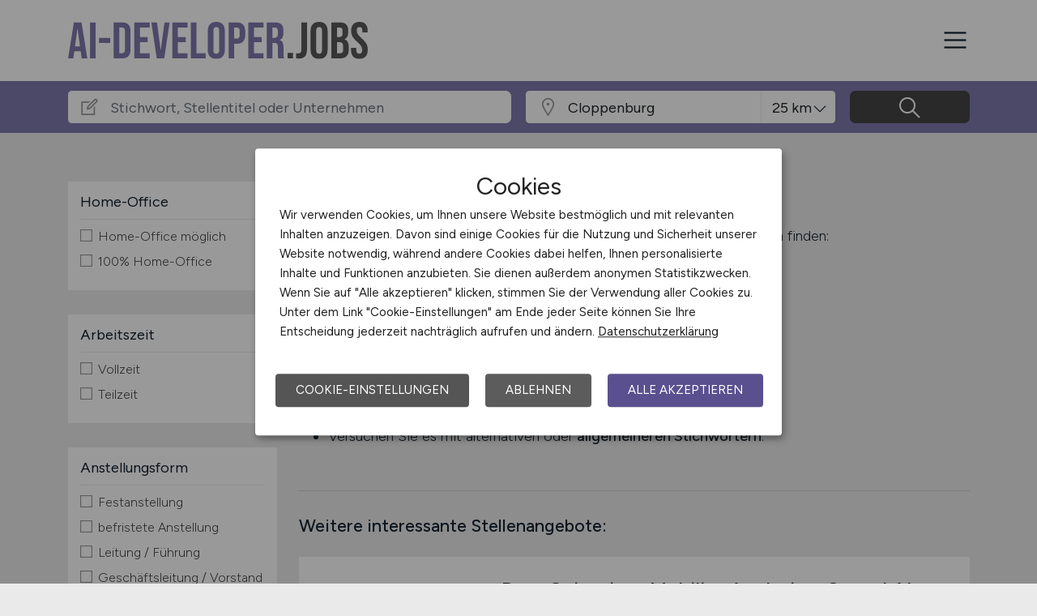

--- FILE ---
content_type: text/html; charset=utf-8
request_url: https://www.ai-developer.jobs/stellenangebote/Jobs-in-Cloppenburg
body_size: 12223
content:
<!DOCTYPE html>
<html lang="de" prefix="og: https://ogp.me/ns#">
<head>
	<meta charset="utf-8">
	
<title>AI Developer Jobs in Cloppenburg - aktuelle AI Developer Stellen in Cloppenburg - AI-DEVELOPER.JOBS</title>
<meta name="description" content="AI Developer Stellenangebot in Cloppenburg. Aktuelle AI Developer Jobs in Cloppenburg, auf dem AI Developer Stellenmarkt / der AI Developer Jobbörse für Cloppenburg: AI-DEVELOPER.JOBS">
<meta name="robots" content="index,follow">

<meta property="og:title" content="AI Developer Jobs in Cloppenburg - aktuelle AI Developer Stellen in Cloppenburg - AI-DEVELOPER.JOBS" />
<meta property="og:description" content="AI Developer Stellenangebot in Cloppenburg. Aktuelle AI Developer Jobs in Cloppenburg, auf dem AI Developer Stellenmarkt / der AI Developer Jobbörse für Cloppenburg: AI-DEVELOPER.JOBS" />
<meta property="og:url" content="https://www.ai-developer.jobs/stellenangebote?seite=0" />
<meta property="og:site_name" content="AI-DEVELOPER.JOBS" />
<meta property="og:image" content="https://www.ai-developer.jobs/assets/img/logo/sm/logo-ai-developer-jobs.jpg" />
<meta property="og:locale" content="de_DE" />
<meta property="og:type" content="website" />
<meta name="viewport" content="width=device-width, initial-scale=1, shrink-to-fit=no">
<meta name="theme-color" content="#7f77ab">
<link rel="shortcut icon" type="image/x-icon" href="/favicon.ico">
<link rel="icon" type="image/png" href="/files/img/icons/favicon-16x16.png">
<link rel="icon" type="image/png" sizes="512x512" href="/files/img/icons/favicon-512x512.png">
<link rel="icon" type="image/png" sizes="192x192" href="/files/img/icons/favicon-192x192.png">
<link rel="icon" type="image/png" sizes="32x32" href="/files/img/icons/favicon-32x32.png">
<link rel="icon" type="image/png" sizes="16x16" href="/files/img/icons/favicon-16x16.png">
<link rel="apple-touch-icon" href="/files/img/icons/apple-touch-icon.png?r=20240601d">
<link rel="preload" href="/assets/css/main-v4.1.css?r=20251205" as="style">
<link rel="preload" href="/files/css/styles-jobs-v2.1.css?r=20251210TXvb" type="text/css" as="style">
<link rel="stylesheet" href="/assets/css/main-v4.1.css?r=20251205">
<link rel="stylesheet" href="/files/css/styles-jobs-v2.1.css?r=20251210TXvb">

<script type="application/ld+json">
{
	"@context": "https://schema.org",
	"@type": "Organization",
	"name": "AI-DEVELOPER.JOBS",
	"url": "https://www.ai-developer.jobs",
	"logo": {
		"@type": "ImageObject",
		"url": "https://www.ai-developer.jobs/assets/img/logo/sm/logo-ai-developer-jobs.jpg"
	}
}
</script><link rel="manifest" href="/manifest.webmanifest?r=20250301">

<style>

</style>
</head>
<body class="jobsearch jobpage darkgrey">

<header id="header" class="navbar navbar-open">
	<div class="header_wrap container align-items-xxl-stretch">
				<div class="header_wrap-logo align-self-center">
			<a href="/"><img src="/files/img/logoclaim-ai-developer-jobs.svg?t=63r87d68c" class="header_logo img-fluid desk" alt="AI-DEVELOPER.JOBS"><img src="/files/img/logo-ai-developer-jobs.svg?t=63r87d68c" class="header_logo img-fluid mobile" alt="AI-DEVELOPER.JOBS"></a>
		</div>
		<i id="open-sidebar" class="header_nav-icon la la-2x la-navicon"></i>
		
		<nav class="header_nav header_nav_employee d-flex flex-column">
			
			
				<div class="header_nav-action mb-auto text-md-right text-md-end">
					<a href="/arbeitgeber/produkte/stellenanzeigen" class="btn btn-jobposting">Stellenanzeige schalten</a>
					<a href="/arbeitgeber" class="btn btn-company">Arbeitgeber</a>
				</div>
			
		
			<div class="header_nav-wrap">
				<ul class="nav list-unstyled list-inline">
					
						<li class="list-inline-item ml-3 mr-3 ms-3 me-3  active">
							<a class="header_nav-link nav-submenu" href="/stellenangebote" title="Jobs">Jobs</a>
							
							
								<div class="sub-menu  active">
									<div class="container">
										<ul class="nav list-unstyled list-inline">
											
												<li class="list-inline-item ml-3 mr-3 ms-3 me-3 "><a class="header_nav-link mr-0 me-0" href="/stellenangebote" title="Jobsuche">Jobsuche</a>
												
												</li>
											
												<li class="list-inline-item ml-3 mr-3 ms-3 me-3 "><a class="header_nav-link mr-0 me-0" href="/stellenangebote/beliebte-unternehmen" title="Beliebte Unternehmen">Beliebte Unternehmen</a>
												
												</li>
											
										</ul>
									</div>
								</div>
							
						</li>
					
						<li class="list-inline-item ml-3 mr-3 ms-3 me-3 ">
							<a class="header_nav-link" href="/arbeitnehmer/jobfinder" title="Jobfinder"><i class="la la-user"></i> Jobfinder</a>
							
							
						</li>
					
						<li class="list-inline-item ml-3 mr-3 ms-3 me-3 ">
							<a class="header_nav-link" href="/ueber-uns" title="Über uns">Über uns</a>
							
							
						</li>
					
						<li class="list-inline-item ml-3 mr-3 ms-3 me-3 ">
							<a class="header_nav-link" href="/veranstaltungen" title="Veranstaltungen">Veranstaltungen</a>
							
							
						</li>
					
						<li class="list-inline-item ml-3 mr-3 ms-3 me-3 ">
							<a class="header_nav-link" href="/kontakt" title="Kontakt">Kontakt</a>
							
							
						</li>
					
				</ul>
			</div>
		</nav>
		
	</div>
</header><section class="quicksearch">
	<div class="quicksearch_wrapper container">
		<div class="row flex-grow-1">
			<div class="col-12">
				<form class="form-search" name="form_home_search">
	<div class="row form-row gx-3">
		<div class="col-sm-12 col-md-12 col-lg-6 col-xl-6">
			<div class="form-search_input-group input-group">
				<div class="input-group-prepend">
					<div class="input-group-text">
						<i class="la la-lg la-edit"></i>
					</div>
				</div>
				<input type="text" name="job_search_text" class="form-control" data-search-control="jobsuche_stichwort" placeholder="Stichwort, Stellentitel oder Unternehmen" >
			</div>
		</div>
		
		
		<div class="col position-relative">
			<div class="form-search_input-group input-group">
				<div class="input-group-prepend">
					<div class="input-group-text">
						<i class="la la-lg la-map-marker"></i>
					</div>
				</div>
				<input type="text" class="form-control form-control-location" data-search-control="jobsuche_ort" placeholder="Ort oder PLZ" autocomplete="off" autocorrect="off" value="Cloppenburg">
				<div class="select-radius"><select class="selectpicker form-control form-control-radius" data-search-control="jobsuche_radius" title="Umkreis">
					<optgroup label="Umkreis">
					
						<option value="5" >5 km</option>
					
						<option value="10" >10 km</option>
					
						<option value="25"  selected>25 km</option>
					
						<option value="50" >50 km</option>
					
						<option value="75" >75 km</option>
					
						<option value="100" >100 km</option>
					
					</optgroup>
				</select></div>
			</div>
			<div class="dropdown-menu dropdown-menu-location"></div>
		</div>
		
		
		<div class="col">
			<div class="form-search_input-group input-group">
				<span class="btn" data-search-control="jobsuche_suchen">
					<i class="la la-lg la-search"></i>
					<span class="la-search-text">Jobs suchen</span>
				</span>
			</div>
		</div>
	</div>
</form>
<script>var searchBaseLink='/stellenangebote';</script>
			</div>
		</div>
	</div>
</section>

<main class="main">
	<div class="container">
		
		
		<section class="section content job-category">
			<div class="row d-none">
				<div class="col-lg-3 col-md-4"></div>
				<div class="col-lg-9 col-md-8">
						
						<h1>Aktuelle AI Developer Jobs in Cloppenburg</h1>
						
						<div id="searchText" class="pb-4">
							
						</div>
							
				</div>
			</div>
			
			<div class="row">
				<div class="col-lg-3 col-md-4">
						<div class="filternav">
		<div id="searchfilter">
			
				<div id="categories">
				
				
						
							<div class="item">
								<h5>Home-Office</h5>
								<a class="onOff" onclick="showJobSearchFilter(this);"><h5>Home-Office <i class="la la-lg la-angle-down"></i></h5></a>
								
								<div class="innerFilter">
									
										<ul>
											
											<li ><span class="filter-wrapper"><i class="icon-filter "></i> <span>Home-Office möglich</span><input type="checkbox" name="filter-homeoffice" data-search-control="jobsuche_homeoffice" data-search-value="1" ></span></li>
											
											<li ><span class="filter-wrapper"><i class="icon-filter "></i> <span>100% Home-Office</span><input type="checkbox" name="filter-homeoffice" data-search-control="jobsuche_homeoffice" data-search-value="2" ></span></li>
											
										</ul>
						
										
								</div>
								
							</div>
							
						
						
							<div class="item">
								<h5>Arbeitszeit</h5>
								<a class="onOff" onclick="showJobSearchFilter(this);"><h5>Arbeitszeit <i class="la la-lg la-angle-down"></i></h5></a>
								
								<div class="innerFilter">
									
										<ul>
											
											<li ><span class="filter-wrapper"><i class="icon-filter "></i> <span>Vollzeit</span><input type="checkbox" name="filter-worktime" data-search-control="jobsuche_worktime" data-search-value="1" ></span></li>
											
											<li ><span class="filter-wrapper"><i class="icon-filter "></i> <span>Teilzeit</span><input type="checkbox" name="filter-worktime" data-search-control="jobsuche_worktime" data-search-value="2" ></span></li>
											
										</ul>
						
										
								</div>
								
							</div>
							
						
						
							<div class="item">
								<h5>Anstellungsform</h5>
								<a class="onOff" onclick="showJobSearchFilter(this);"><h5>Anstellungsform <i class="la la-lg la-angle-down"></i></h5></a>
								
								<div class="innerFilter">
									
										<ul>
											
											<li ><span class="filter-wrapper"><i class="icon-filter "></i> <span>Festanstellung</span><input type="checkbox" name="filter-workcontract" data-search-control="jobsuche_workcontract" data-search-value="1" ></span></li>
											
											<li ><span class="filter-wrapper"><i class="icon-filter "></i> <span>befristete Anstellung</span><input type="checkbox" name="filter-workcontract" data-search-control="jobsuche_workcontract" data-search-value="2" ></span></li>
											
											<li ><span class="filter-wrapper"><i class="icon-filter "></i> <span>Leitung / Führung</span><input type="checkbox" name="filter-workcontract" data-search-control="jobsuche_workcontract" data-search-value="3" ></span></li>
											
											<li ><span class="filter-wrapper"><i class="icon-filter "></i> <span>Geschäftsleitung / Vorstand</span><input type="checkbox" name="filter-workcontract" data-search-control="jobsuche_workcontract" data-search-value="4" ></span></li>
											
											<li ><span class="filter-wrapper"><i class="icon-filter "></i> <span>Projektarbeit / Freelancer</span><input type="checkbox" name="filter-workcontract" data-search-control="jobsuche_workcontract" data-search-value="5" ></span></li>
											
											<li ><span class="filter-wrapper"><i class="icon-filter "></i> <span>Arbeitnehmerüberlassung</span><input type="checkbox" name="filter-workcontract" data-search-control="jobsuche_workcontract" data-search-value="6" ></span></li>
											
											<li ><span class="filter-wrapper"><i class="icon-filter "></i> <span>geringfügige Beschäftigung / Minijob</span><input type="checkbox" name="filter-workcontract" data-search-control="jobsuche_workcontract" data-search-value="7" ></span></li>
											
											<li ><span class="filter-wrapper"><i class="icon-filter "></i> <span>Berufseinstieg / Trainee</span><input type="checkbox" name="filter-workcontract" data-search-control="jobsuche_workcontract" data-search-value="8" ></span></li>
											
											<li ><span class="filter-wrapper"><i class="icon-filter "></i> <span>Bachelor-/ Master-/ Diplom-Arbeit</span><input type="checkbox" name="filter-workcontract" data-search-control="jobsuche_workcontract" data-search-value="9" ></span></li>
											
											<li ><span class="filter-wrapper"><i class="icon-filter "></i> <span>Studentenjobs / Werkstudenten</span><input type="checkbox" name="filter-workcontract" data-search-control="jobsuche_workcontract" data-search-value="10" ></span></li>
											
											<li ><span class="filter-wrapper"><i class="icon-filter "></i> <span>Ausbildung / Studium</span><input type="checkbox" name="filter-workcontract" data-search-control="jobsuche_workcontract" data-search-value="11" ></span></li>
											
											<li ><span class="filter-wrapper"><i class="icon-filter "></i> <span>Praktikum</span><input type="checkbox" name="filter-workcontract" data-search-control="jobsuche_workcontract" data-search-value="12" ></span></li>
											
										</ul>
						
										
								</div>
								
							</div>
							
						
						
							<div class="item">
								<h5>Region</h5>
								<a class="onOff" onclick="showJobSearchFilter(this);"><h5>Region <i class="la la-lg la-angle-down"></i></h5></a>
								
								<div class="innerFilter">
									
										<ul>
											
											<li ><span class="filter-wrapper"><i class="icon-filter "></i> <span>Baden-Württemberg</span><input type="checkbox" name="filter-region" data-search-control="jobsuche_region" data-search-value="2" ></span></li>
											
											<li ><span class="filter-wrapper"><i class="icon-filter "></i> <span>Bayern</span><input type="checkbox" name="filter-region" data-search-control="jobsuche_region" data-search-value="3" ></span></li>
											
											<li ><span class="filter-wrapper"><i class="icon-filter "></i> <span>Berlin</span><input type="checkbox" name="filter-region" data-search-control="jobsuche_region" data-search-value="4" ></span></li>
											
											<li ><span class="filter-wrapper"><i class="icon-filter "></i> <span>Brandenburg</span><input type="checkbox" name="filter-region" data-search-control="jobsuche_region" data-search-value="5" ></span></li>
											
											<li ><span class="filter-wrapper"><i class="icon-filter "></i> <span>Bremen</span><input type="checkbox" name="filter-region" data-search-control="jobsuche_region" data-search-value="6" ></span></li>
											
											<li ><span class="filter-wrapper"><i class="icon-filter "></i> <span>Hamburg</span><input type="checkbox" name="filter-region" data-search-control="jobsuche_region" data-search-value="7" ></span></li>
											
											<li ><span class="filter-wrapper"><i class="icon-filter "></i> <span>Hessen</span><input type="checkbox" name="filter-region" data-search-control="jobsuche_region" data-search-value="8" ></span></li>
											
											<li ><span class="filter-wrapper"><i class="icon-filter "></i> <span>Mecklenburg-Vorpommern</span><input type="checkbox" name="filter-region" data-search-control="jobsuche_region" data-search-value="9" ></span></li>
											
											<li ><span class="filter-wrapper"><i class="icon-filter "></i> <span>Niedersachsen</span><input type="checkbox" name="filter-region" data-search-control="jobsuche_region" data-search-value="10" ></span></li>
											
											<li ><span class="filter-wrapper"><i class="icon-filter "></i> <span>Nordrhein-Westfalen</span><input type="checkbox" name="filter-region" data-search-control="jobsuche_region" data-search-value="11" ></span></li>
											
											<li ><span class="filter-wrapper"><i class="icon-filter "></i> <span>Rheinland-Pfalz</span><input type="checkbox" name="filter-region" data-search-control="jobsuche_region" data-search-value="12" ></span></li>
											
											<li ><span class="filter-wrapper"><i class="icon-filter "></i> <span>Saarland</span><input type="checkbox" name="filter-region" data-search-control="jobsuche_region" data-search-value="13" ></span></li>
											
											<li ><span class="filter-wrapper"><i class="icon-filter "></i> <span>Sachsen</span><input type="checkbox" name="filter-region" data-search-control="jobsuche_region" data-search-value="14" ></span></li>
											
											<li ><span class="filter-wrapper"><i class="icon-filter "></i> <span>Sachsen-Anhalt</span><input type="checkbox" name="filter-region" data-search-control="jobsuche_region" data-search-value="15" ></span></li>
											
											<li ><span class="filter-wrapper"><i class="icon-filter "></i> <span>Schleswig-Holstein</span><input type="checkbox" name="filter-region" data-search-control="jobsuche_region" data-search-value="16" ></span></li>
											
											<li ><span class="filter-wrapper"><i class="icon-filter "></i> <span>Thüringen</span><input type="checkbox" name="filter-region" data-search-control="jobsuche_region" data-search-value="17" ></span></li>
											
											<li ><span class="filter-wrapper"><i class="icon-filter "></i> <span>Deutschlandweit</span><input type="checkbox" name="filter-region" data-search-control="jobsuche_region" data-search-value="1" ></span></li>
											
											<li ><span class="filter-wrapper"><i class="icon-filter "></i> <span>Österreich</span><input type="checkbox" name="filter-region" data-search-control="jobsuche_region" data-search-value="23" ></span></li>
											
											<li ><span class="filter-wrapper"><i class="icon-filter "></i> <span>Schweiz</span><input type="checkbox" name="filter-region" data-search-control="jobsuche_region" data-search-value="22" ></span></li>
											
											<li ><span class="filter-wrapper"><i class="icon-filter "></i> <span>Europa</span><input type="checkbox" name="filter-region" data-search-control="jobsuche_region" data-search-value="20" ></span></li>
											
											<li ><span class="filter-wrapper"><i class="icon-filter "></i> <span>International</span><input type="checkbox" name="filter-region" data-search-control="jobsuche_region" data-search-value="21" ></span></li>
											
										</ul>
						
										
								</div>
								
							</div>
							
						
				</div>
			
		</div>
	</div>
				</div>
				
				<div class="col-lg-9 col-md-8">
					<div id="contentresult">
						
								<h3 class="h2 pt-0">Keine passenden Stellen gefunden</h3>
								
								<div class="noresult-head pb-4">
									Wir konnten leider keine offenen Jobs zur Suche mit folgenden Suchkriterien finden:
									<div class="searchfilter">
										<div class="items">
											
												<a class="remove-filter-item" data-search-filter="jobfilter_location" data-search-filter-data="Cloppenburg" data-bs-toggle="tooltip" data-bs-placement="bottom" data-html="true" data-original-title="Lösche Filter <strong>Cloppenburg </strong>">Cloppenburg</a>
											
										</div>
									</div>
								</div>
								
								<h3 class="h4 pt-3 mt-0">Suchvorschläge:</h3>
								<ul class="pl-4 ms-4 ps-2">
									<li class="pb-1">Haben Sie sich vertippt? Überprüfen Sie die <strong>Rechtschreibung</strong>.</li>
									<li class="pb-1">Verwenden Sie <strong>ausgeschriebene Wörter</strong> statt Abkürzungen.</li>
									<li>Versuchen Sie es mit alternativen oder <strong>allgemeineren Stichwörtern</strong>.</li>
								</ul>
								
								<div class="alternative-jobs mt-5">
									<h3 class="h5 pt-4">Weitere interessante Stellenangebote:</h3>
									<div id="jobSearchList">
										
		
		<a href="https://www.ai-developer.jobs/stellenangebote/job/Data-Scientist-Mobility-Analytics-Causal-AI-und-Marketing-Intelligence-w-m-d-Coburg-HUK-COBURG-Versicherungsgruppe-83708?utm_source=ws_jobsearch" target="_blank">
			<div class="jobposting">
				
				<span class="favorite d-none" data-url="83708"><img class="svg favorite-icon" src="/assets/img/icons/icon-favorite.svg" alt="Job merken"></span>
				<span class="logo-mobile"><img src="/assets/img/icons/blank.gif" data-src="/jobdata/logo/company/ext/cs236/logo-1917124225.jpg?ds=01250513" class="jobLogo lazy" alt="HUK-COBURG Versicherungsgruppe"></span>
				<div class="space-wrapper"><h3 class="headline">Data Scientist - Mobility Analytics, Causal AI & Marketing Intelligence (w/m/d)</h3></div>
				<div class="space-wrapper">
					<span class="logo"><img src="/assets/img/icons/blank.gif" data-src="/jobdata/logo/company/ext/cs236/logo-1917124225.jpg?ds=01250513" class="jobLogo lazy" alt="HUK-COBURG Versicherungsgruppe"></span><p>Hallo, lass uns WIR sagen!

Wir - die HUK-COBURG Versicherungsgruppe - zählen zu den 10 größten in Deutschland. Vor über 90 Jahren gegründet sind wir mit über 13 Millionen Kund:innen heute der große Versicherer für Privathaushalte und der größte deutsche Autoversicherer. Dass wir oft preisgünstiger sind als andere Versicherungen, hat bei uns schon Tradition. Genau wie unser Ruf als Arbeitgeberin,...</p>
					<span class="company">HUK-COBURG Versicherungsgruppe</span>
					<span class="date"><i class="la la-lg la-calendar"></i>vor 5 Tagen</span>
					<span class="location"><i class="las la-lg la-map-marker"></i>Coburg</span>
				</div>
			</div>
		</a>
		
		
		
		<a href="https://www.ai-developer.jobs/stellenangebote/job/Senior-Data-Scientist--Personalization-und-Recommendation-Retail-m-w-d-Remote-Hays-83709?utm_source=ws_jobsearch" target="_blank">
			<div class="jobposting">
				
				<span class="favorite d-none" data-url="83709"><img class="svg favorite-icon" src="/assets/img/icons/icon-favorite.svg" alt="Job merken"></span>
				<span class="logo-mobile"><img src="/assets/img/icons/blank.gif" data-src="/jobdata/logo/company/ext_hays.gif?ds=01250513" class="jobLogo lazy" alt="Hays"></span>
				<div class="space-wrapper"><h3 class="headline">Senior Data Scientist – Personalization & Recommendation (Retail) (m/w/d)</h3></div>
				<div class="space-wrapper">
					<span class="logo"><img src="/assets/img/icons/blank.gif" data-src="/jobdata/logo/company/ext_hays.gif?ds=01250513" class="jobLogo lazy" alt="Hays"></span><p>Aufgaben
                                


Entwicklung und Optimierung eines datengetriebenen Systems zur personalisierten Coupon-AusspielungAnalyse von Kunden- und Kaufverhalten zur Vorhersage von Kauf- und WiederkaufswahrscheinlichkeitenAufbau von Predictive-Analytics-Modellen zur Steigerung von Conversion, Umsatz und KundenbindungNutzung von...</p>
					<span class="company">Hays</span>
					<span class="date"><i class="la la-lg la-calendar"></i>vor 5 Tagen</span>
					<span class="location"><i class="las la-lg la-map-marker"></i>Remote</span>
				</div>
			</div>
		</a>
		
		
		
		<a href="https://www.ai-developer.jobs/stellenangebote/job/Assistenz-Projekt-und-Veranstaltungsmanagement-m-w-d-Konrad-Zuse-School-of-Excellence-in-Reliable-Artificial-Intelligence-relAI-Garching-83707?utm_source=ws_jobsearch" target="_blank">
			<div class="jobposting">
				
				<span class="favorite d-none" data-url="83707"><img class="svg favorite-icon" src="/assets/img/icons/icon-favorite.svg" alt="Job merken"></span>
				<span class="logo-mobile"><img src="/assets/img/icons/blank.gif" data-src="/jobdata/logo/company/ext/cs236/logo-1916515995.gif?ds=01250513" class="jobLogo lazy" alt="Technische Universität München (TUM)"></span>
				<div class="space-wrapper"><h3 class="headline">Assistenz Projekt- und Veranstaltungsmanagement (m/w/d) - Konrad Zuse School of Excellence in Reliable Artificial Intelligence (relAI)</h3></div>
				<div class="space-wrapper">
					<span class="logo"><img src="/assets/img/icons/blank.gif" data-src="/jobdata/logo/company/ext/cs236/logo-1916515995.gif?ds=01250513" class="jobLogo lazy" alt="Technische Universität München (TUM)"></span><p>Munich Data Science Institute (MDSI)
  Technische Universität München      



Assistenz Projekt- und Veranstaltungsmanagement (m/w/d) - Konrad Zuse School of  Excellence in Reliable Artificial Intelligence (relAI)

                         Die Konrad Zuse School of Excellence in Reliable Artificial Intelligence (relAI) ist eine der drei renommierten, DAAD-geförderten  KI-Schulen in Deutschland....</p>
					<span class="company">Technische Universität München (TUM)</span>
					<span class="date"><i class="la la-lg la-calendar"></i>vor 6 Tagen</span>
					<span class="location"><i class="las la-lg la-map-marker"></i>Garching</span>
				</div>
			</div>
		</a>
		
		
		
		<a href="https://www.ai-developer.jobs/stellenangebote/job/Softwarearchitekt-Kuenstliche-Intelligenz-m-w-d-Finanz-Informatik-GmbH-und-Co-KG-83692?utm_source=ws_jobsearch" target="_blank">
			<div class="jobposting">
				
				<span class="favorite d-none" data-url="83692"><img class="svg favorite-icon" src="/assets/img/icons/icon-favorite.svg" alt="Job merken"></span>
				<span class="logo-mobile"><img src="/assets/img/icons/blank.gif" data-src="/jobdata/logo/company/ext/cs236/logo-1800924175.gif?ds=01250513" class="jobLogo lazy" alt="Finanz Informatik GmbH & Co. KG"></span>
				<div class="space-wrapper"><h3 class="headline">Softwarearchitekt - Künstliche Intelligenz (m/w/d)</h3></div>
				<div class="space-wrapper">
					<span class="logo"><img src="/assets/img/icons/blank.gif" data-src="/jobdata/logo/company/ext/cs236/logo-1800924175.gif?ds=01250513" class="jobLogo lazy" alt="Finanz Informatik GmbH & Co. KG"></span><p>Für den Geschäftsbereich Architektur und Multikanalanwendungen / Bereich Architekturmanagement und Design/UX suchen wir zum nächstmöglichen Termin für den Standort        Münster, Hannover  oder        Frankfurt  einen      

Softwarearchitekt - Künstliche Intelligenz (m/w/d)
         Münster / Hannover / Frankfurt        

         Vollzeit        


       Als einer der größten...</p>
					<span class="company">Finanz Informatik GmbH & Co. KG</span>
					<span class="date"><i class="la la-lg la-calendar"></i>vor 6 Tagen</span>
					<span class="location"><i class="las la-lg la-map-marker"></i>Hannover, Münster oder Frankfurt</span>
				</div>
			</div>
		</a>
		
		
		
		<a href="https://www.ai-developer.jobs/stellenangebote/job/Artificial-Intelligence-AI-Domain-Architect-Singapore-Rolls-Royce-83689?utm_source=ws_jobsearch" target="_blank">
			<div class="jobposting">
				
				<span class="favorite d-none" data-url="83689"><img class="svg favorite-icon" src="/assets/img/icons/icon-favorite.svg" alt="Job merken"></span>
				<span class="logo-mobile"><img src="/assets/img/icons/blank.gif" data-src="/jobdata/logo/company/ext_rolls_royce.gif?ds=01250513" class="jobLogo lazy" alt="Rolls-Royce"></span>
				<div class="space-wrapper"><h3 class="headline">Artificial Intelligence (AI) Domain Architect</h3></div>
				<div class="space-wrapper">
					<span class="logo"><img src="/assets/img/icons/blank.gif" data-src="/jobdata/logo/company/ext_rolls_royce.gif?ds=01250513" class="jobLogo lazy" alt="Rolls-Royce"></span><p>Job DescriptionLocation: Tukang, Singapore (West)Only candidates with the legal right to work in Singapore will be considered. Please note that applicants without this eligibility will not be considered.Why join Rolls-Royce?At Rolls-Royce we are proud to be a business that has truly helped to shape the modern world and are committed to always being a force for progress; powering, protecting and...</p>
					<span class="company">Rolls-Royce</span>
					<span class="date"><i class="la la-lg la-calendar"></i>18.01.2026</span>
					<span class="location"><i class="las la-lg la-map-marker"></i>Singapore</span>
				</div>
			</div>
		</a>
		
		
		
		<a href="https://www.ai-developer.jobs/stellenangebote/job/Data-Scientist-m-w-d-Frankfurt-am-Main-Hays-83702?utm_source=ws_jobsearch" target="_blank">
			<div class="jobposting">
				
				<span class="favorite d-none" data-url="83702"><img class="svg favorite-icon" src="/assets/img/icons/icon-favorite.svg" alt="Job merken"></span>
				<span class="logo-mobile"><img src="/assets/img/icons/blank.gif" data-src="/jobdata/logo/company/ext_hays.gif?ds=01250513" class="jobLogo lazy" alt="Hays"></span>
				<div class="space-wrapper"><h3 class="headline">Data Scientist (m/w/d)</h3></div>
				<div class="space-wrapper">
					<span class="logo"><img src="/assets/img/icons/blank.gif" data-src="/jobdata/logo/company/ext_hays.gif?ds=01250513" class="jobLogo lazy" alt="Hays"></span><p>Über das Unternehmen
                                


Als erfolgreicher, wachsender mittelständischer Anbieter relevanter und innovativer daten- und KI-getriebener Lösungen zur Optimierung der Entscheidungsfindung für namhafte Unternehmen bietet dieser Arbeitgeber eine aufgeschlossene, agile und von Fortschritt geprägte Kultur, in der Teamwork,...</p>
					<span class="company">Hays</span>
					<span class="date"><i class="la la-lg la-calendar"></i>05.01.2026</span>
					<span class="location"><i class="las la-lg la-map-marker"></i>Frankfurt am Main</span>
				</div>
			</div>
		</a>
		
		
		
		<a href="https://www.ai-developer.jobs/stellenangebote/job/Senior-Data-Scientist-fuer-Semantische-Technologien-m-w-d-der-Fachrichtung-Informatik-Materialwissenschaften-Data-Science-oder-vergleichbar-83706?utm_source=ws_jobsearch" target="_blank">
			<div class="jobposting">
				
				<span class="favorite d-none" data-url="83706"><img class="svg favorite-icon" src="/assets/img/icons/icon-favorite.svg" alt="Job merken"></span>
				<span class="logo-mobile"><img src="/assets/img/icons/blank.gif" data-src="/jobdata/logo/company/ext/cs236/logo-1904687885.png?ds=01250513" class="jobLogo lazy" alt="BAM Bundesanstalt für Materialforschung und -prüfung"></span>
				<div class="space-wrapper"><h3 class="headline">Senior Data Scientist für Semantische Technologien (m/w/d) der Fachrichtung Informatik, Materialwissenschaften, Data Science oder vergleichbar</h3></div>
				<div class="space-wrapper">
					<span class="logo"><img src="/assets/img/icons/blank.gif" data-src="/jobdata/logo/company/ext/cs236/logo-1904687885.png?ds=01250513" class="jobLogo lazy" alt="BAM Bundesanstalt für Materialforschung und -prüfung"></span><p>Gesucht wird zur Verstärkung unseres Teams im Referat »eScience« in Berlin-Steglitz zum 1. Juni 2026 ein*e 


Senior Data Scientist für Semantische Technologien (m/w/d) der Fachrichtung Informatik, Materialwissenschaften, Data Science oder vergleichbar

Entgeltgruppe 14 TVöD
unbefristetes Arbeitsverhältnis
Vollzeit/teilzeitgeeignet 


Die Bundesanstalt für Materialforschung und -prüfung (BAM) ist...</p>
					<span class="company">BAM Bundesanstalt für Materialforschung und -prüfung</span>
					<span class="date"><i class="la la-lg la-calendar"></i>29.12.2025</span>
					<span class="location"><i class="las la-lg la-map-marker"></i>Berlin</span>
				</div>
			</div>
		</a>
		
		
		
		<a href="https://www.ai-developer.jobs/stellenangebote/job/Data-Scientist-mit-Schwerpunkt-Google-Cloud-m-w-d-Duesseldorf-Hays-83691?utm_source=ws_jobsearch" target="_blank">
			<div class="jobposting">
				
				<span class="favorite d-none" data-url="83691"><img class="svg favorite-icon" src="/assets/img/icons/icon-favorite.svg" alt="Job merken"></span>
				<span class="logo-mobile"><img src="/assets/img/icons/blank.gif" data-src="/jobdata/logo/company/ext_hays.gif?ds=01250513" class="jobLogo lazy" alt="Hays"></span>
				<div class="space-wrapper"><h3 class="headline">Data Scientist mit Schwerpunkt Google Cloud (m/w/d)</h3></div>
				<div class="space-wrapper">
					<span class="logo"><img src="/assets/img/icons/blank.gif" data-src="/jobdata/logo/company/ext_hays.gif?ds=01250513" class="jobLogo lazy" alt="Hays"></span><p>Aufgaben
                                


Analyse und Auswertung großer Datenmengen (Outbound-Datenanalyse, Data Mining)Entwicklung und Implementierung von Datenmodellen zur ProzessoptimierungNutzung von Google Cloud Platform (GCP) für Datenmanagement und AnalyseAufbau von skalierbaren Datenpipelines und ETL-ProzessenZusammenarbeit mit internen...</p>
					<span class="company">Hays</span>
					<span class="date"><i class="la la-lg la-calendar"></i>16.12.2025</span>
					<span class="location"><i class="las la-lg la-map-marker"></i>Düsseldorf</span>
				</div>
			</div>
		</a>
		
		
		
		<a href="https://www.ai-developer.jobs/stellenangebote/job/Senior-Data-Scientist-m-w-d-Grossraum-Mainz-Hays-83687?utm_source=ws_jobsearch" target="_blank">
			<div class="jobposting">
				
				<span class="favorite d-none" data-url="83687"><img class="svg favorite-icon" src="/assets/img/icons/icon-favorite.svg" alt="Job merken"></span>
				<span class="logo-mobile"><img src="/assets/img/icons/blank.gif" data-src="/jobdata/logo/company/ext_hays.gif?ds=01250513" class="jobLogo lazy" alt="Hays"></span>
				<div class="space-wrapper"><h3 class="headline">Senior Data Scientist (m/w/d)</h3></div>
				<div class="space-wrapper">
					<span class="logo"><img src="/assets/img/icons/blank.gif" data-src="/jobdata/logo/company/ext_hays.gif?ds=01250513" class="jobLogo lazy" alt="Hays"></span><p>Aufgaben
                                


Sie verantworten die erfolgreiche Umsetzung von datengetriebenen Analyse-Lösungen, die sowohl geschäfts- als auch kundenorientiert sindSie sind zuständig für die Anwendung moderner und hochwertiger Analyseverfahren, um komplexe Fragestellungen zu lösen und fundierte Entscheidungsprozesse zu unterstützenSe nutzen...</p>
					<span class="company">Hays</span>
					<span class="date"><i class="la la-lg la-calendar"></i>29.11.2025</span>
					<span class="location"><i class="las la-lg la-map-marker"></i>Großraum Mainz</span>
				</div>
			</div>
		</a>
		
		
		
		<a href="https://www.ai-developer.jobs/stellenangebote/job/Data-Warehouse-Developer-m-w-d-Essen-Hays-83684?utm_source=ws_jobsearch" target="_blank">
			<div class="jobposting">
				
				<span class="favorite d-none" data-url="83684"><img class="svg favorite-icon" src="/assets/img/icons/icon-favorite.svg" alt="Job merken"></span>
				<span class="logo-mobile"><img src="/assets/img/icons/blank.gif" data-src="/jobdata/logo/company/ext_hays.gif?ds=01250513" class="jobLogo lazy" alt="Hays"></span>
				<div class="space-wrapper"><h3 class="headline">Data Warehouse Developer (m/w/d)</h3></div>
				<div class="space-wrapper">
					<span class="logo"><img src="/assets/img/icons/blank.gif" data-src="/jobdata/logo/company/ext_hays.gif?ds=01250513" class="jobLogo lazy" alt="Hays"></span><p>Über das Unternehmen
                                


Unser Kunde ist ein innovatives Produktionsunternehmen.









                                    Aufgaben
                                


Aufbau und Weiterentwicklung moderner Data-Warehouse-Lösungen Entwicklung und Pflege leistungsfähiger ETL-ProzesseOptimierung bestehender Datenflüsse in...</p>
					<span class="company">Hays</span>
					<span class="date"><i class="la la-lg la-calendar"></i>08.10.2025</span>
					<span class="location"><i class="las la-lg la-map-marker"></i>Essen</span>
				</div>
			</div>
		</a>
		
		
									</div>
								</div>
							
						
	<div id="jobSearchLocationText" class="seotext pt-5 pl-2 ps-2 pr-2 pe-2"><p class="pt-1 pb-2"><strong>Stadt:</strong>&nbsp;Cloppenburg</p><p class="pt-1 pb-2"><strong>Einwohner:</strong>&nbsp;ca. 36.000</p><p class="pt-1 pb-2"><strong>Verkehrsanbindungen:</strong>&nbsp;Bundesautobahn A 1, Bundesstraßen B 69, B 72 und B 213, Bahnhof Cloppenburg</p><p class="pt-1 pb-2"><strong><span>Arbeiten in der Nähe von <span>Cloppenburg</span></span>:</strong>&nbsp;Molbergen Friesoythe, Lastrup, Visbek, Vechta, Dötlingen, Niedersachsen, Cappeln, Garrel, Oldenburg, Essen, Großenkneten, Dinklage, Wildeshausen</p><p class="pt-1 pb-2"><strong><span>Beliebte Jobs in <span>Cloppenburg</span>/Branchen</span>:</strong>&nbsp;Handwerk, Dienstleistungen, Bauwirtschaft, Gesundheitswesen, Gastronomie, Elektrotechnik, Straßenfahrzeugbau, Transport, Ernährungswirtschaft</p><p class="pt-1 pb-2"><strong><span>Beliebte Arbeitgeber in <span>Cloppenburg</span>, die attraktive Jobangebote bieten</span>:</strong>&nbsp;St.-Josefs-Hospital, Wocken Industriebedarf GmbH & Co. KG, Glowienka Automatisierung GmbH, Femac Verpackungs-Service, Lammers Courier- und Expressdienst, Lumberg Connect GmbH, van den Heuvel Hydraulik GmbH & Co. KG, Schleifer-Maschinenbau GmbH, S.-S.B. Systemtechnik GmbH & Co. KG</p><p class="pt-1 pb-2">Einfach online aktuelle Stellenangebote in <span>Cloppenburg</span> und Umgebung suchen. 					Informieren Sie sich auf unserem Stellenmarkt über Jobangebote und Karriereperspektiven in <span>Cloppenburg</span>. 					<br><br> 					Machen Sie den nächsten Schritt auf der Karriereleiter &ndash; auf unsere Jobbörse finden Sie ihren neuen Traumjob.</p><p class="desc pt-1">Kurzinfo/Auszug Cloppenburg. Alle Angaben ohne Gewähr.</p></div>

						
					</div>

				</div>
			</div>
		</section>
	</div>
</main>



<footer class="footer">
	<div class="container"><div class="row footer_info">
  <div class="footer_info-list col-sm-12 col-md-12 col-lg-5">
    <h3 class="footer_title">AI-DEVELOPER.JOBS</h3>
    <p class="footer_p">10 aktuelle AI-Developer Jobs & AI-Developer Stellenangebote / KI-Entwickler Jobs</p>
   </div>
   
    <div class="col-sm-12 col-md-6 col-lg-1"></div>
    
    <div class="footer_info-list col col-sm-12 col-md-6 col-lg-3">
      <h3 class="footer_title">Für Arbeitnehmer</h3>
      <ul class="footer_info-link">
        <li><a href="/stellenangebote">AI Developer Jobs suchen</a></li>
        <li><a href="/arbeitnehmer/jobfinder">Jobfinder</a></li>
        <li><a href="/arbeitnehmer/jobfinder/registrieren">Arbeitnehmer Registrierung</a></li>
        <li><a href="/social-media-networks">Social Media & Networks</a></li>
        <li><a href="/gleichberechtigung-und-vielfalt">Gleichberechtigung & Vielfalt</a></li>
      </ul>
     </div>
     
    <div class="footer_info-list col col-sm-12 col-md-6 col-lg-3">
      <h3 class="footer_title">Für Arbeitgeber</h3>
        <ul class="footer_info-link">
          <li><a href="/arbeitgeber/produkte/stellenanzeigen">Stellenanzeigen schalten</a></li>
          <li><a href="/arbeitgeber#Mediadaten">Mediadaten & Konditionen</a></li>
          <li><a href="/arbeitgeber">Arbeitgeber Seite</a></li>
          <li><a href="/arbeitgeber/kontakt">Arbeitgeber Kontakt</a></li>
          <li><a href="/arbeitgeber/partnernetzwerk">Partnernetzwerk</a></li>
          <li><a href="/arbeitgeber/karrierenetzwerk">Karrierenetzwerk</a></li>
        </ul>
      </div>
  </div></div>
	
	<div class="footer_copyright navbar">
		<div class="container">
<div class="row f_body_content">
	<div class="col-12 text-lg-center">
		<nav class="header_nav">
			<a class="header_nav-link" href="/">Home</a>
			<a class="header_nav-link" href="/impressum">Impressum</a>
			<a class="header_nav-link" href="/datenschutz">Datenschutz</a>
			<a class="header_nav-link" onclick="return klaro.show();">Cookie-Einstellungen</a>
			<a class="header_nav-link" href="/agb">AGB</a>
			<a class="header_nav-link" href="/bildquellen">Bildquellen</a>
                        <a class="header_nav-link" href="/transparenz-hinweis">Transparenz-Hinweis</a>
			<a class="header_nav-link" href="/beschwerden">Beschwerden</a>
			<a class="header_nav-link" href="/formular-zur-meldung-von-rechtswidrigen-inhalten">Meldestelle</a>  
			<a class="header_nav-link" href="/sitemap">Sitemap</a>
		</nav>
	</div>
	<div class="col-12 text-lg-center copyright_text"><p>© 2026 AI-DEVELOPER.JOBS &ndash; ZIEGELER MEDIEN GMBH • Alle Rechte vorbehalten.</p></div>
</div>
</div>
	</div>
</footer>

<script src="/assets/js/main-v4.js?r=20251205"></script>
<script src="/assets/js/jobboard.js?r=20251205"></script>
<script>window.addEventListener('DOMContentLoaded', (event) => {var containsSubMenu = document.querySelector('.sub-menu') !== null && document.querySelector('a.nav-submenu') !== null;window.onscroll = function(){if(window.pageYOffset > document.getElementById("header").offsetTop){document.getElementById("header").classList.add("fixed-top");if(containsSubMenu){document.querySelector('.sub-menu').classList.add('scroll-none');document.querySelector('a.nav-submenu').classList.add('scroll-none');}}else{document.getElementById("header").classList.remove("fixed-top");if(containsSubMenu){document.querySelector('.sub-menu').classList.remove('scroll-none');document.querySelector('a.nav-submenu').classList.remove('scroll-none');}}}});</script>
<script defer src="/assets/static/js/cookieconsent.js?d=tfyDf"></script>
<div class="sidebar-menu">
	<div class="mobile-flex">
		<div class="mobile-flex-start"><a href="/" class="mobile-menu-logo"><img src="/files/img/logo-ai-developer-jobs.svg" alt="AI-DEVELOPER.JOBS"></a></div>
		<div class="mobile-flex-end"><a class="sidebar-menu-close"><i class="las la-times"></i></a></div>
	</div>
  <ul class="sidebar-menu_inner">
    
				<li>
					<a href="/stellenangebote" onclick="$('.sidebar-menu-close').trigger('click');" title="Jobs">Jobs</a>
					<a class="sub-items" data-item="11"><i class="las la-xl la-angle-right"></i></a>
				</li>
							<li class="sub-item" data-sub-item="11"><a href="/stellenangebote" onclick="$('.sidebar-menu-close').trigger('click');" title="Jobsuche"><i class="las la-redo"></i> Jobsuche</a>
							
							</li>

								
							<li class="sub-item" data-sub-item="11"><a href="/stellenangebote/beliebte-unternehmen" onclick="$('.sidebar-menu-close').trigger('click');" title="Beliebte Unternehmen"><i class="las la-redo"></i> Beliebte Unternehmen</a>
							
							</li>

								
				<li>
					<a href="/arbeitnehmer/jobfinder" onclick="$('.sidebar-menu-close').trigger('click');" title="Jobfinder"><i class="la la-user"></i> Jobfinder</a>
					
				</li>
				<li>
					<a href="/ueber-uns" onclick="$('.sidebar-menu-close').trigger('click');" title="Über uns">Über uns</a>
					
				</li>
				<li>
					<a href="/veranstaltungen" onclick="$('.sidebar-menu-close').trigger('click');" title="Veranstaltungen">Veranstaltungen</a>
					
				</li>
				<li>
					<a href="/kontakt" onclick="$('.sidebar-menu-close').trigger('click');" title="Kontakt">Kontakt</a>
					
				</li>
			<li class="marked"><a href="/arbeitgeber" title="Zum Arbeitgeber-Bereich">Für Arbeitgeber</a></li>
		
			
		<li class="chapter">Weitere Links</li>
		<li><a href="/impressum" title="Impressum">Impressum</a></li>
		<li><a href="/datenschutz" title="Datenschutz">Datenschutz</a></li>
		<li><a title="Cookies-Einstellungen" onclick="$('.sidebar-menu-close').trigger('click');return klaro.show();">Cookies</a></li>
		
		
			<li class="login-employee border-top-0">
				<a href="/arbeitnehmer" title="Login Anmelden"><span class="btn">Anmelden</span></a>
				<p class="register">Neu hier? <a href="/arbeitnehmer/jobfinder/registrieren" title="Jobfinder Registrierung">Kostenlos registrieren</a></p>
			</li>
		
  </ul>
</div>

<script>var _paq = [];</script>
<div id="jobfinderForm" class="modal fade">
	<div class="modal-dialog"><div class="modal-content modal-content-deletion p-0 m-0"><div class="modal-body p-0 m-0">
	<div id="createJobfinder">
		<h2 class="pt-0 mt-0 mb-0 pb-3">Jobs per E-Mail erhalten</h2>
		
		<p class="pb-4">Neue Jobangebote direkt per Jobfinder E-Mail-Service erhalten &ndash; vollkommen kostenlos!</p>
		
		<form id="createJobfinderForm" name="createJobfinderForm">
			<div class="form-group row d-none">
				<label for="jobfinderGender" class="col-12 col-lg-3 col-form-label">Anrede*:</label>
				<div class="col-12 col-lg-9"><input type="text" class="form-control mt-2 mt-lg-0 mb-1 mb-lg-0 ms-lg-3 txt" id="jobfinderGender" name="jfGender" placeholder="Ihre Anrede"></div>
			</div>
			<div class="form-group row d-none">
				<label for="jobfinderSalutation" class="col-12 col-lg-3 col-form-label">Titel*:</label>
				<div class="col-12 col-lg-9"><input type="text" class="form-control mt-2 mt-lg-0 mb-1 mb-lg-0 ms-lg-3 txt" id="jobfinderSalutation" name="jfSalutation" placeholder="Ihr Titel"></div>
			</div>
			<div class="form-group row d-none">
				<label for="jobfinderFilter" class="col-12 col-lg-3 col-form-label">Ausge&shy;w&auml;hlte Filter:</label>
				<div class="col-12 col-lg-9"><p class="jobfinderFilter mt-2 mt-lg-0 mb-1 mb-lg-0 ms-lg-3"></p></div>
			</div>
			<div class="form-group row">
				<label for="jobfinderMailFrequency" class="col-12 col-lg-3 col-form-label">Versand&shy;häufigkeit*:</label>
				<div class="col-12 col-lg-9">
					<select class="form-select w-auto mt-2 mt-lg-0 mb-1 mb-lg-0 ms-lg-3" id="jobfinderMailFrequency" name="jfMailFrequency">
						<option value="daily" selected="">täglich</option>
						<option value="weekdays-3">dreimal (Montag / Mittwoch / Freitag)</option>
						<option value="weekly">wöchentlich (Freitag)</option>
					</select>
				</div>
			</div>
			
			<div class="form-group row d-none">
				<label for="jobfinderName" class="col-12 col-lg-3 col-form-label">Name*:</label>
				<div class="col-12 col-lg-9"><input type="text" class="form-control mt-2 mt-lg-0 mb-1 mb-lg-0 ms-lg-3 txt" id="jobfinderName" name="jfName" placeholder="Ihr Name"></div>
			</div>
			<div class="form-group row">
				<label for="jobfinderEmail" class="col-12 col-lg-3 col-form-label">E-Mail-Adresse*:</label>
				<div class="col-12 col-lg-9"><input type="email" class="form-control mt-2 mt-lg-0 mb-1 mb-lg-0 ms-lg-3 txt" id="jobfinderEmail" name="jfEmail" placeholder="Ihre E-Mail-Adresse"></div>
			</div>
			<div class="form-group row d-none">
				<label for="jobfinderAddress" class="col-12 col-lg-3 col-form-label">Adresse*:</label>
				<div class="col-12 col-lg-9"><input type="text" class="form-control mt-2 mt-lg-0 mb-1 mb-lg-0 ms-lg-3 txt" id="jobfinderAddress" name="jfAddress" placeholder="Ihre Adresse"></div>
			</div>
			<div class="form-group">
				<div class="form-check">
					<input class="form-check-input" type="checkbox" id="datasecurity" name="datasecurity" value="" onclick="jfCheckBox(this)">
					<label class="form-check-label" for="datasecurity">Ja*, ich habe die <a href="/datenschutz" target="_blank">Datenschutzerklärung</a> gelesen und stimme zu.</label>
				</div>
			</div>
			<div class="form-group">
				<div class="form-check">
					<input class="form-check-input" type="checkbox" id="agreement" name="agreement" value="" onclick="jfCheckBox(this)">
					<label class="form-check-label" for="agreement">
						Ja*, ich möchte neue Jobangebote an obige E-Mail-Adresse kostenlos per Jobfinder E-Mail-Service erhalten. <br>
						Der Jobfinder Service kann jederzeit von mir gelöscht werden (im Arbeitnehmer-Account bzw. per Link in der Jobfinder-E-Mail). 
					</label>
				</div>
			</div>
			
			<p id="jobfinderErrors" class="text-danger"></p>
			<a class="btn" onclick="registerJobfinder()"><span>Jobfinder abonnieren</span></a>
		</form>
		<p class="desc">* Pflichtfelder</p>
	</div></div></div></div>
</div>
<script src="/assets/js/jobsearch.js?r=20250701"></script>

<script>
document.addEventListener('DOMContentLoaded',function(){var removeFilterItems = document.querySelectorAll('.remove-filter-item');for (i = 0; i < removeFilterItems.length; ++i){let removeFilterItem = removeFilterItems[i];if(removeFilterItem){removeFilterItem.addEventListener('click', function (event){let dataSearchFilterName = this.getAttribute('data-search-filter').replace('jobfilter_','');let dataSearchFilterValue = this.getAttribute('data-search-filter-data');if(dataSearchFilterName == 'company'){searchBaseLink = '/stellenangebote';}else if(dataSearchFilterName == 'keyword'){let allItems = document.querySelectorAll('[data-search-control="jobsuche_stichwort"]');for(let j = 0; j < allItems.length; j++){allItems[j].value = '';}}else if(dataSearchFilterName == 'location'){let allItems = document.querySelectorAll('[data-search-control="jobsuche_ort"]');for(let j = 0; j < allItems.length; j++){allItems[j].value = '';}}else{let allItems = document.querySelectorAll('[data-search-control="jobsuche_'+dataSearchFilterName+'"][data-search-value="'+dataSearchFilterValue+'"]');for(let j = 0; j < allItems.length; j++){allItems[j].checked = false;}}searchJobBar();});}}});
</script>
</body>
</html>

--- FILE ---
content_type: image/svg+xml
request_url: https://www.ai-developer.jobs/files/img/logo-ai-developer-jobs.svg?t=63r87d68c
body_size: 4692
content:
<?xml version="1.0" encoding="utf-8"?>
<!-- Generator: Adobe Illustrator 24.3.0, SVG Export Plug-In . SVG Version: 6.00 Build 0)  -->
<svg version="1.1" id="Ebene_1" xmlns="http://www.w3.org/2000/svg" xmlns:xlink="http://www.w3.org/1999/xlink" x="0px" y="0px"
	 viewBox="0 0 422.92 51.84" enable-background="new 0 0 422.92 51.84" xml:space="preserve">
<g>
	<path fill="#7F77AB" d="M8.21,0.72h10.73l8.21,50.4h-7.92l-1.44-10.01v0.14h-9l-1.44,9.86H0L8.21,0.72z M16.85,34.42L13.32,9.5
		h-0.14L9.72,34.42H16.85z"/>
	<path fill="#7F77AB" d="M30.96,0.72h7.92v50.4h-7.92V0.72z"/>
	<path fill="#7F77AB" d="M43.63,22.32h15.84v7.2H43.63V22.32z"/>
	<path fill="#7F77AB" d="M64.22,0.72h12.1c3.94,0,6.89,1.06,8.86,3.17c1.97,2.11,2.95,5.21,2.95,9.29v25.49
		c0,4.08-0.98,7.18-2.95,9.29c-1.97,2.11-4.92,3.17-8.86,3.17h-12.1V0.72z M76.17,43.92c1.3,0,2.29-0.38,2.99-1.15
		c0.7-0.77,1.04-2.02,1.04-3.74V12.82c0-1.73-0.35-2.98-1.04-3.74c-0.7-0.77-1.69-1.15-2.99-1.15h-4.03v36H76.17z"/>
	<path fill="#7F77AB" d="M93.45,0.72h21.6v7.2h-13.68v13.32h10.87v7.2h-10.87v15.48h13.68v7.2h-21.6V0.72z"/>
	<path fill="#7F77AB" d="M117.5,0.72h7.99l5.18,39.1h0.14L136,0.72h7.27l-7.63,50.4h-10.51L117.5,0.72z"/>
	<path fill="#7F77AB" d="M147.09,0.72h21.6v7.2h-13.68v13.32h10.87v7.2h-10.87v15.48h13.68v7.2h-21.6V0.72z"/>
	<path fill="#7F77AB" d="M173.23,0.72h7.92v43.2h13.03v7.2h-20.95V0.72z"/>
	<path fill="#7F77AB" d="M200.23,48.53c-2.06-2.21-3.1-5.33-3.1-9.36v-26.5c0-4.03,1.03-7.15,3.1-9.36C202.29,1.1,205.27,0,209.15,0
		c3.89,0,6.86,1.1,8.93,3.31c2.06,2.21,3.1,5.33,3.1,9.36v26.5c0,4.03-1.03,7.15-3.1,9.36c-2.06,2.21-5.04,3.31-8.93,3.31
		C205.27,51.84,202.29,50.74,200.23,48.53z M213.26,39.67v-27.5c0-3.31-1.37-4.97-4.1-4.97c-2.74,0-4.1,1.66-4.1,4.97v27.5
		c0,3.31,1.37,4.97,4.1,4.97C211.89,44.64,213.26,42.98,213.26,39.67z"/>
	<path fill="#7F77AB" d="M226.51,0.72h11.66c3.94,0,6.89,1.06,8.86,3.17c1.97,2.11,2.95,5.21,2.95,9.29v4.97
		c0,4.08-0.98,7.18-2.95,9.29c-1.97,2.11-4.92,3.17-8.86,3.17h-3.74v20.52h-7.92V0.72z M238.17,23.4c1.3,0,2.27-0.36,2.92-1.08
		c0.65-0.72,0.97-1.94,0.97-3.67v-5.98c0-1.73-0.32-2.95-0.97-3.67c-0.65-0.72-1.62-1.08-2.92-1.08h-3.74V23.4H238.17z"/>
	<path fill="#7F77AB" d="M254.3,0.72h21.6v7.2h-13.68v13.32h10.87v7.2h-10.87v15.48h13.68v7.2h-21.6V0.72z"/>
	<path fill="#7F77AB" d="M280.43,0.72h11.74c4.08,0,7.06,0.95,8.93,2.84c1.87,1.9,2.81,4.81,2.81,8.75v3.1
		c0,5.23-1.73,8.54-5.18,9.94v0.14c1.92,0.58,3.28,1.75,4.07,3.53c0.79,1.78,1.19,4.15,1.19,7.13V45c0,1.44,0.05,2.6,0.14,3.49
		c0.1,0.89,0.34,1.76,0.72,2.63h-8.06c-0.29-0.82-0.48-1.58-0.58-2.3c-0.1-0.72-0.14-2.02-0.14-3.89v-9.22
		c0-2.3-0.37-3.91-1.12-4.82c-0.75-0.91-2.03-1.37-3.85-1.37h-2.74v21.6h-7.92V0.72z M291.23,22.32c1.58,0,2.77-0.41,3.56-1.22
		c0.79-0.82,1.19-2.18,1.19-4.1V13.1c0-1.82-0.32-3.14-0.97-3.96c-0.65-0.82-1.67-1.22-3.06-1.22h-3.6v14.4H291.23z"/>
	<path fill="#58585A" d="M309.81,43.49h7.63v7.63h-7.63V43.49z"/>
	<path fill="#58585A" d="M321.9,51.12v-7.2c0.77,0.19,1.63,0.29,2.59,0.29c1.58,0,2.76-0.4,3.53-1.19c0.77-0.79,1.15-2,1.15-3.64
		V0.72h7.92v38.45c0,4.13-0.95,7.2-2.84,9.22c-1.9,2.02-4.79,3.02-8.68,3.02C324.13,51.41,322.91,51.31,321.9,51.12z"/>
	<path fill="#58585A" d="M345.3,48.53c-2.06-2.21-3.1-5.33-3.1-9.36v-26.5c0-4.03,1.03-7.15,3.1-9.36C347.37,1.1,350.34,0,354.23,0
		c3.89,0,6.86,1.1,8.93,3.31c2.06,2.21,3.1,5.33,3.1,9.36v26.5c0,4.03-1.03,7.15-3.1,9.36c-2.06,2.21-5.04,3.31-8.93,3.31
		C350.34,51.84,347.37,50.74,345.3,48.53z M358.33,39.67v-27.5c0-3.31-1.37-4.97-4.1-4.97c-2.74,0-4.1,1.66-4.1,4.97v27.5
		c0,3.31,1.37,4.97,4.1,4.97C356.97,44.64,358.33,42.98,358.33,39.67z"/>
	<path fill="#58585A" d="M371.58,0.72h11.95c4.08,0,7.06,0.95,8.93,2.84c1.87,1.9,2.81,4.81,2.81,8.75v2.02
		c0,2.59-0.42,4.7-1.26,6.34c-0.84,1.63-2.12,2.81-3.85,3.53v0.14c3.93,1.34,5.9,4.85,5.9,10.51v4.32c0,3.89-1.02,6.85-3.06,8.89
		c-2.04,2.04-5.03,3.06-8.96,3.06h-12.46V0.72z M382.6,21.24c1.58,0,2.77-0.41,3.56-1.22c0.79-0.82,1.19-2.18,1.19-4.1V13.1
		c0-1.82-0.32-3.14-0.97-3.96c-0.65-0.82-1.67-1.22-3.06-1.22h-3.82v13.32H382.6z M384.04,43.92c1.39,0,2.42-0.37,3.1-1.12
		c0.67-0.74,1.01-2.03,1.01-3.85v-4.39c0-2.3-0.4-3.9-1.19-4.79c-0.79-0.89-2.1-1.33-3.92-1.33h-3.53v15.48H384.04z"/>
	<path fill="#58585A" d="M402.25,48.56c-1.97-2.18-2.95-5.32-2.95-9.4v-2.88h7.49v3.46c0,3.26,1.37,4.9,4.1,4.9
		c1.34,0,2.36-0.4,3.06-1.19c0.7-0.79,1.04-2.08,1.04-3.85c0-2.11-0.48-3.97-1.44-5.58c-0.96-1.61-2.74-3.54-5.33-5.8
		c-3.26-2.88-5.54-5.48-6.84-7.81c-1.3-2.33-1.94-4.96-1.94-7.88c0-3.98,1.01-7.07,3.02-9.25c2.02-2.18,4.94-3.28,8.78-3.28
		c3.79,0,6.66,1.09,8.6,3.28c1.94,2.19,2.92,5.32,2.92,9.4v2.09h-7.49v-2.59c0-1.73-0.34-2.99-1.01-3.78s-1.66-1.19-2.95-1.19
		c-2.64,0-3.96,1.61-3.96,4.82c0,1.82,0.49,3.53,1.48,5.11c0.98,1.58,2.77,3.5,5.36,5.76c3.31,2.88,5.59,5.5,6.84,7.85
		c1.25,2.35,1.87,5.11,1.87,8.28c0,4.13-1.02,7.3-3.06,9.5c-2.04,2.21-5,3.31-8.89,3.31C407.12,51.84,404.22,50.75,402.25,48.56z"/>
</g>
</svg>


--- FILE ---
content_type: image/svg+xml
request_url: https://www.ai-developer.jobs/files/img/logo-ai-developer-jobs.svg
body_size: 1569
content:
<?xml version="1.0" encoding="utf-8"?>
<!-- Generator: Adobe Illustrator 24.3.0, SVG Export Plug-In . SVG Version: 6.00 Build 0)  -->
<svg version="1.1" id="Ebene_1" xmlns="http://www.w3.org/2000/svg" xmlns:xlink="http://www.w3.org/1999/xlink" x="0px" y="0px"
	 viewBox="0 0 422.92 51.84" enable-background="new 0 0 422.92 51.84" xml:space="preserve">
<g>
	<path fill="#7F77AB" d="M8.21,0.72h10.73l8.21,50.4h-7.92l-1.44-10.01v0.14h-9l-1.44,9.86H0L8.21,0.72z M16.85,34.42L13.32,9.5
		h-0.14L9.72,34.42H16.85z"/>
	<path fill="#7F77AB" d="M30.96,0.72h7.92v50.4h-7.92V0.72z"/>
	<path fill="#7F77AB" d="M43.63,22.32h15.84v7.2H43.63V22.32z"/>
	<path fill="#7F77AB" d="M64.22,0.72h12.1c3.94,0,6.89,1.06,8.86,3.17c1.97,2.11,2.95,5.21,2.95,9.29v25.49
		c0,4.08-0.98,7.18-2.95,9.29c-1.97,2.11-4.92,3.17-8.86,3.17h-12.1V0.72z M76.17,43.92c1.3,0,2.29-0.38,2.99-1.15
		c0.7-0.77,1.04-2.02,1.04-3.74V12.82c0-1.73-0.35-2.98-1.04-3.74c-0.7-0.77-1.69-1.15-2.99-1.15h-4.03v36H76.17z"/>
	<path fill="#7F77AB" d="M93.45,0.72h21.6v7.2h-13.68v13.32h10.87v7.2h-10.87v15.48h13.68v7.2h-21.6V0.72z"/>
	<path fill="#7F77AB" d="M117.5,0.72h7.99l5.18,39.1h0.14L136,0.72h7.27l-7.63,50.4h-10.51L117.5,0.72z"/>
	<path fill="#7F77AB" d="M147.09,0.72h21.6v7.2h-13.68v13.32h10.87v7.2h-10.87v15.48h13.68v7.2h-21.6V0.72z"/>
	<path fill="#7F77AB" d="M173.23,0.72h7.92v43.2h13.03v7.2h-20.95V0.72z"/>
	<path fill="#7F77AB" d="M200.23,48.53c-2.06-2.21-3.1-5.33-3.1-9.36v-26.5c0-4.03,1.03-7.15,3.1-9.36C202.29,1.1,205.27,0,209.15,0
		c3.89,0,6.86,1.1,8.93,3.31c2.06,2.21,3.1,5.33,3.1,9.36v26.5c0,4.03-1.03,7.15-3.1,9.36c-2.06,2.21-5.04,3.31-8.93,3.31
		C205.27,51.84,202.29,50.74,200.23,48.53z M213.26,39.67v-27.5c0-3.31-1.37-4.97-4.1-4.97c-2.74,0-4.1,1.66-4.1,4.97v27.5
		c0,3.31,1.37,4.97,4.1,4.97C211.89,44.64,213.26,42.98,213.26,39.67z"/>
	<path fill="#7F77AB" d="M226.51,0.72h11.66c3.94,0,6.89,1.06,8.86,3.17c1.97,2.11,2.95,5.21,2.95,9.29v4.97
		c0,4.08-0.98,7.18-2.95,9.29c-1.97,2.11-4.92,3.17-8.86,3.17h-3.74v20.52h-7.92V0.72z M238.17,23.4c1.3,0,2.27-0.36,2.92-1.08
		c0.65-0.72,0.97-1.94,0.97-3.67v-5.98c0-1.73-0.32-2.95-0.97-3.67c-0.65-0.72-1.62-1.08-2.92-1.08h-3.74V23.4H238.17z"/>
	<path fill="#7F77AB" d="M254.3,0.72h21.6v7.2h-13.68v13.32h10.87v7.2h-10.87v15.48h13.68v7.2h-21.6V0.72z"/>
	<path fill="#7F77AB" d="M280.43,0.72h11.74c4.08,0,7.06,0.95,8.93,2.84c1.87,1.9,2.81,4.81,2.81,8.75v3.1
		c0,5.23-1.73,8.54-5.18,9.94v0.14c1.92,0.58,3.28,1.75,4.07,3.53c0.79,1.78,1.19,4.15,1.19,7.13V45c0,1.44,0.05,2.6,0.14,3.49
		c0.1,0.89,0.34,1.76,0.72,2.63h-8.06c-0.29-0.82-0.48-1.58-0.58-2.3c-0.1-0.72-0.14-2.02-0.14-3.89v-9.22
		c0-2.3-0.37-3.91-1.12-4.82c-0.75-0.91-2.03-1.37-3.85-1.37h-2.74v21.6h-7.92V0.72z M291.23,22.32c1.58,0,2.77-0.41,3.56-1.22
		c0.79-0.82,1.19-2.18,1.19-4.1V13.1c0-1.82-0.32-3.14-0.97-3.96c-0.65-0.82-1.67-1.22-3.06-1.22h-3.6v14.4H291.23z"/>
	<path fill="#58585A" d="M309.81,43.49h7.63v7.63h-7.63V43.49z"/>
	<path fill="#58585A" d="M321.9,51.12v-7.2c0.77,0.19,1.63,0.29,2.59,0.29c1.58,0,2.76-0.4,3.53-1.19c0.77-0.79,1.15-2,1.15-3.64
		V0.72h7.92v38.45c0,4.13-0.95,7.2-2.84,9.22c-1.9,2.02-4.79,3.02-8.68,3.02C324.13,51.41,322.91,51.31,321.9,51.12z"/>
	<path fill="#58585A" d="M345.3,48.53c-2.06-2.21-3.1-5.33-3.1-9.36v-26.5c0-4.03,1.03-7.15,3.1-9.36C347.37,1.1,350.34,0,354.23,0
		c3.89,0,6.86,1.1,8.93,3.31c2.06,2.21,3.1,5.33,3.1,9.36v26.5c0,4.03-1.03,7.15-3.1,9.36c-2.06,2.21-5.04,3.31-8.93,3.31
		C350.34,51.84,347.37,50.74,345.3,48.53z M358.33,39.67v-27.5c0-3.31-1.37-4.97-4.1-4.97c-2.74,0-4.1,1.66-4.1,4.97v27.5
		c0,3.31,1.37,4.97,4.1,4.97C356.97,44.64,358.33,42.98,358.33,39.67z"/>
	<path fill="#58585A" d="M371.58,0.72h11.95c4.08,0,7.06,0.95,8.93,2.84c1.87,1.9,2.81,4.81,2.81,8.75v2.02
		c0,2.59-0.42,4.7-1.26,6.34c-0.84,1.63-2.12,2.81-3.85,3.53v0.14c3.93,1.34,5.9,4.85,5.9,10.51v4.32c0,3.89-1.02,6.85-3.06,8.89
		c-2.04,2.04-5.03,3.06-8.96,3.06h-12.46V0.72z M382.6,21.24c1.58,0,2.77-0.41,3.56-1.22c0.79-0.82,1.19-2.18,1.19-4.1V13.1
		c0-1.82-0.32-3.14-0.97-3.96c-0.65-0.82-1.67-1.22-3.06-1.22h-3.82v13.32H382.6z M384.04,43.92c1.39,0,2.42-0.37,3.1-1.12
		c0.67-0.74,1.01-2.03,1.01-3.85v-4.39c0-2.3-0.4-3.9-1.19-4.79c-0.79-0.89-2.1-1.33-3.92-1.33h-3.53v15.48H384.04z"/>
	<path fill="#58585A" d="M402.25,48.56c-1.97-2.18-2.95-5.32-2.95-9.4v-2.88h7.49v3.46c0,3.26,1.37,4.9,4.1,4.9
		c1.34,0,2.36-0.4,3.06-1.19c0.7-0.79,1.04-2.08,1.04-3.85c0-2.11-0.48-3.97-1.44-5.58c-0.96-1.61-2.74-3.54-5.33-5.8
		c-3.26-2.88-5.54-5.48-6.84-7.81c-1.3-2.33-1.94-4.96-1.94-7.88c0-3.98,1.01-7.07,3.02-9.25c2.02-2.18,4.94-3.28,8.78-3.28
		c3.79,0,6.66,1.09,8.6,3.28c1.94,2.19,2.92,5.32,2.92,9.4v2.09h-7.49v-2.59c0-1.73-0.34-2.99-1.01-3.78s-1.66-1.19-2.95-1.19
		c-2.64,0-3.96,1.61-3.96,4.82c0,1.82,0.49,3.53,1.48,5.11c0.98,1.58,2.77,3.5,5.36,5.76c3.31,2.88,5.59,5.5,6.84,7.85
		c1.25,2.35,1.87,5.11,1.87,8.28c0,4.13-1.02,7.3-3.06,9.5c-2.04,2.21-5,3.31-8.89,3.31C407.12,51.84,404.22,50.75,402.25,48.56z"/>
</g>
</svg>


--- FILE ---
content_type: image/svg+xml
request_url: https://www.ai-developer.jobs/files/img/logoclaim-ai-developer-jobs.svg?t=63r87d68c
body_size: 4688
content:
<?xml version="1.0" encoding="utf-8"?>
<!-- Generator: Adobe Illustrator 24.3.0, SVG Export Plug-In . SVG Version: 6.00 Build 0)  -->
<svg version="1.1" id="Ebene_1" xmlns="http://www.w3.org/2000/svg" xmlns:xlink="http://www.w3.org/1999/xlink" x="0px" y="0px"
	 viewBox="0 0 422.92 51.84" enable-background="new 0 0 422.92 51.84" xml:space="preserve">
<g>
	<path fill="#7F77AB" d="M8.21,0.72h10.73l8.21,50.4h-7.92l-1.44-10.01v0.14h-9l-1.44,9.86H0L8.21,0.72z M16.85,34.42L13.32,9.5
		h-0.14L9.72,34.42H16.85z"/>
	<path fill="#7F77AB" d="M30.96,0.72h7.92v50.4h-7.92V0.72z"/>
	<path fill="#7F77AB" d="M43.63,22.32h15.84v7.2H43.63V22.32z"/>
	<path fill="#7F77AB" d="M64.22,0.72h12.1c3.94,0,6.89,1.06,8.86,3.17c1.97,2.11,2.95,5.21,2.95,9.29v25.49
		c0,4.08-0.98,7.18-2.95,9.29c-1.97,2.11-4.92,3.17-8.86,3.17h-12.1V0.72z M76.17,43.92c1.3,0,2.29-0.38,2.99-1.15
		c0.7-0.77,1.04-2.02,1.04-3.74V12.82c0-1.73-0.35-2.98-1.04-3.74c-0.7-0.77-1.69-1.15-2.99-1.15h-4.03v36H76.17z"/>
	<path fill="#7F77AB" d="M93.45,0.72h21.6v7.2h-13.68v13.32h10.87v7.2h-10.87v15.48h13.68v7.2h-21.6V0.72z"/>
	<path fill="#7F77AB" d="M117.5,0.72h7.99l5.18,39.1h0.14L136,0.72h7.27l-7.63,50.4h-10.51L117.5,0.72z"/>
	<path fill="#7F77AB" d="M147.09,0.72h21.6v7.2h-13.68v13.32h10.87v7.2h-10.87v15.48h13.68v7.2h-21.6V0.72z"/>
	<path fill="#7F77AB" d="M173.23,0.72h7.92v43.2h13.03v7.2h-20.95V0.72z"/>
	<path fill="#7F77AB" d="M200.23,48.53c-2.06-2.21-3.1-5.33-3.1-9.36v-26.5c0-4.03,1.03-7.15,3.1-9.36C202.29,1.1,205.27,0,209.15,0
		c3.89,0,6.86,1.1,8.93,3.31c2.06,2.21,3.1,5.33,3.1,9.36v26.5c0,4.03-1.03,7.15-3.1,9.36c-2.06,2.21-5.04,3.31-8.93,3.31
		C205.27,51.84,202.29,50.74,200.23,48.53z M213.26,39.67v-27.5c0-3.31-1.37-4.97-4.1-4.97c-2.74,0-4.1,1.66-4.1,4.97v27.5
		c0,3.31,1.37,4.97,4.1,4.97C211.89,44.64,213.26,42.98,213.26,39.67z"/>
	<path fill="#7F77AB" d="M226.51,0.72h11.66c3.94,0,6.89,1.06,8.86,3.17c1.97,2.11,2.95,5.21,2.95,9.29v4.97
		c0,4.08-0.98,7.18-2.95,9.29c-1.97,2.11-4.92,3.17-8.86,3.17h-3.74v20.52h-7.92V0.72z M238.17,23.4c1.3,0,2.27-0.36,2.92-1.08
		c0.65-0.72,0.97-1.94,0.97-3.67v-5.98c0-1.73-0.32-2.95-0.97-3.67c-0.65-0.72-1.62-1.08-2.92-1.08h-3.74V23.4H238.17z"/>
	<path fill="#7F77AB" d="M254.3,0.72h21.6v7.2h-13.68v13.32h10.87v7.2h-10.87v15.48h13.68v7.2h-21.6V0.72z"/>
	<path fill="#7F77AB" d="M280.43,0.72h11.74c4.08,0,7.06,0.95,8.93,2.84c1.87,1.9,2.81,4.81,2.81,8.75v3.1
		c0,5.23-1.73,8.54-5.18,9.94v0.14c1.92,0.58,3.28,1.75,4.07,3.53c0.79,1.78,1.19,4.15,1.19,7.13V45c0,1.44,0.05,2.6,0.14,3.49
		c0.1,0.89,0.34,1.76,0.72,2.63h-8.06c-0.29-0.82-0.48-1.58-0.58-2.3c-0.1-0.72-0.14-2.02-0.14-3.89v-9.22
		c0-2.3-0.37-3.91-1.12-4.82c-0.75-0.91-2.03-1.37-3.85-1.37h-2.74v21.6h-7.92V0.72z M291.23,22.32c1.58,0,2.77-0.41,3.56-1.22
		c0.79-0.82,1.19-2.18,1.19-4.1V13.1c0-1.82-0.32-3.14-0.97-3.96c-0.65-0.82-1.67-1.22-3.06-1.22h-3.6v14.4H291.23z"/>
	<path fill="#58585A" d="M309.81,43.49h7.63v7.63h-7.63V43.49z"/>
	<path fill="#58585A" d="M321.9,51.12v-7.2c0.77,0.19,1.63,0.29,2.59,0.29c1.58,0,2.76-0.4,3.53-1.19c0.77-0.79,1.15-2,1.15-3.64
		V0.72h7.92v38.45c0,4.13-0.95,7.2-2.84,9.22c-1.9,2.02-4.79,3.02-8.68,3.02C324.13,51.41,322.91,51.31,321.9,51.12z"/>
	<path fill="#58585A" d="M345.3,48.53c-2.06-2.21-3.1-5.33-3.1-9.36v-26.5c0-4.03,1.03-7.15,3.1-9.36C347.37,1.1,350.34,0,354.23,0
		c3.89,0,6.86,1.1,8.93,3.31c2.06,2.21,3.1,5.33,3.1,9.36v26.5c0,4.03-1.03,7.15-3.1,9.36c-2.06,2.21-5.04,3.31-8.93,3.31
		C350.34,51.84,347.37,50.74,345.3,48.53z M358.33,39.67v-27.5c0-3.31-1.37-4.97-4.1-4.97c-2.74,0-4.1,1.66-4.1,4.97v27.5
		c0,3.31,1.37,4.97,4.1,4.97C356.97,44.64,358.33,42.98,358.33,39.67z"/>
	<path fill="#58585A" d="M371.58,0.72h11.95c4.08,0,7.06,0.95,8.93,2.84c1.87,1.9,2.81,4.81,2.81,8.75v2.02
		c0,2.59-0.42,4.7-1.26,6.34c-0.84,1.63-2.12,2.81-3.85,3.53v0.14c3.93,1.34,5.9,4.85,5.9,10.51v4.32c0,3.89-1.02,6.85-3.06,8.89
		c-2.04,2.04-5.03,3.06-8.96,3.06h-12.46V0.72z M382.6,21.24c1.58,0,2.77-0.41,3.56-1.22c0.79-0.82,1.19-2.18,1.19-4.1V13.1
		c0-1.82-0.32-3.14-0.97-3.96c-0.65-0.82-1.67-1.22-3.06-1.22h-3.82v13.32H382.6z M384.04,43.92c1.39,0,2.42-0.37,3.1-1.12
		c0.67-0.74,1.01-2.03,1.01-3.85v-4.39c0-2.3-0.4-3.9-1.19-4.79c-0.79-0.89-2.1-1.33-3.92-1.33h-3.53v15.48H384.04z"/>
	<path fill="#58585A" d="M402.25,48.56c-1.97-2.18-2.95-5.32-2.95-9.4v-2.88h7.49v3.46c0,3.26,1.37,4.9,4.1,4.9
		c1.34,0,2.36-0.4,3.06-1.19c0.7-0.79,1.04-2.08,1.04-3.85c0-2.11-0.48-3.97-1.44-5.58c-0.96-1.61-2.74-3.54-5.33-5.8
		c-3.26-2.88-5.54-5.48-6.84-7.81c-1.3-2.33-1.94-4.96-1.94-7.88c0-3.98,1.01-7.07,3.02-9.25c2.02-2.18,4.94-3.28,8.78-3.28
		c3.79,0,6.66,1.09,8.6,3.28c1.94,2.19,2.92,5.32,2.92,9.4v2.09h-7.49v-2.59c0-1.73-0.34-2.99-1.01-3.78s-1.66-1.19-2.95-1.19
		c-2.64,0-3.96,1.61-3.96,4.82c0,1.82,0.49,3.53,1.48,5.11c0.98,1.58,2.77,3.5,5.36,5.76c3.31,2.88,5.59,5.5,6.84,7.85
		c1.25,2.35,1.87,5.11,1.87,8.28c0,4.13-1.02,7.3-3.06,9.5c-2.04,2.21-5,3.31-8.89,3.31C407.12,51.84,404.22,50.75,402.25,48.56z"/>
</g>
</svg>
